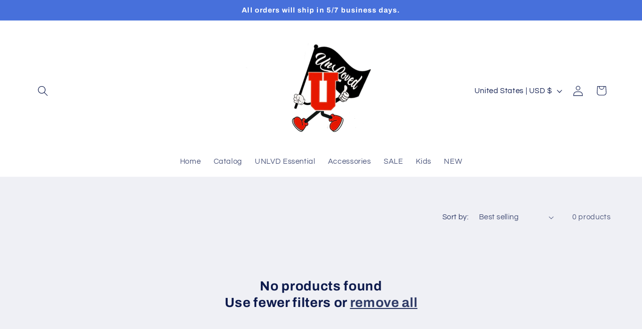

--- FILE ---
content_type: text/css
request_url: https://cdn.shopify.com/extensions/019b29dc-1f49-7e92-8f7d-292864b0a845/yip-35/assets/yip-popup.css
body_size: -181
content:
.yip-modal {
  display: none;
  position: fixed;
  z-index: 99999;
  left: 0;
  top: 0;
  width: 100%;
  height: 100%;
  overflow: auto;
  background-color: rgba(0, 0, 0, 0.4);
  justify-content: center;
  align-items: center;
}

.yip-discount-text {
  display: flex;
  background: black;
  color: white;
  width: fit-content;
  position: fixed;
  bottom: 10px;
  left: 10px;
  padding: 10px 20px;
  border-radius: 5px;
  align-items: center;
  cursor: pointer;
  z-index: 5;
}

.invalid-input {
  border: 2px solid red;
}


--- FILE ---
content_type: text/javascript
request_url: https://cdn.shopify.com/extensions/019b29dc-1f49-7e92-8f7d-292864b0a845/yip-35/assets/yip-popup.js
body_size: 2817
content:
document.addEventListener("DOMContentLoaded", function () {
  let hasSubmitted = false;
  let isMinimized = true;
  const event_name = "yip_welcome_popup_submit";

  const cookies = document.cookie.split(";");

  for (const cookie of cookies) {
    const [key] = cookie.trim().split("=");
    if (key === "yip_form_submitted") {
      hasSubmitted = true;
      break;
    }
  }

  function yipShowModalAfterDelay(data) {
    const isPopupDisabled = data.status === "disabled";
    if (isPopupDisabled) {
      return;
    }

    const delay = data.delay * 1000;

    if (!hasSubmitted) {
      // Check if form has already been submitted (based on cookie)
      setTimeout(() => {
        yipShowModal(data);
      }, delay);
    }
  }

  function yipFetchAndShowModal() {
    yipFetchModalDesign()
      .then((data) => {
        if (data.design) {
          const discountText = document.getElementById("yip-discount-text");
          discountText.textContent = data.minimize_button_text;

          if (data.show_minimized_on_all_pages) {
            discountText.style.display = "block";
          } else {
            discountText.style.display = "none";
          }

          setPosition(discountText, data.button_position);
          discountText.style.display = "none"; // Initially hide the discount text

          discountText.addEventListener("click", function () {
            if (isMinimized) {
              isMinimized = false;
              const modal = document.getElementById("yip-modal");
              modal.style.display = "flex";
              discountText.style.display = "none";
            }
          });
          yipShowModalAfterDelay(data);
        }
      })
      .catch((error) => {
        console.error("Error fetching design content:", error);
      });
  }

  function setPosition(element, position) {
    element.style.top = "auto";
    element.style.bottom = "auto";
    element.style.left = "auto";
    element.style.right = "auto";
    element.style.transform = "rotate(0deg) translate(0, 0)";

    switch (position) {
      case "Top Left":
        element.style.top = "10px";
        element.style.left = "10px";
        break;
      case "Top Right":
        element.style.top = "10px";
        element.style.right = "10px";
        break;
      case "Bottom Left":
        element.style.bottom = "10px";
        element.style.left = "10px";
        break;
      case "Bottom Right":
        element.style.bottom = "10px";
        element.style.right = "10px";
        break;
      case "Middle Left":
        element.style.inset = "50% auto auto -20px";
        element.style.transform = "translateY(-50%) rotate(-90deg)";
        break;
      case "Middle Right":
        element.style.inset = "50% -20px auto auto";
        element.style.transform = "translateY(-50%) rotate(90deg)";
        break;
      default:
        element.style.bottom = "10px";
        element.style.left = "10px";
        break;
    }
  }

  function setCookie(name, value) {
    const date = new Date();
    date.setFullYear(date.getFullYear() + 1);
    const expires = "expires=" + date.toUTCString();
    document.cookie = name + "=" + value + ";" + expires + ";path=/";
  }

  function getCookie(name) {
    const nameEQ = name + "=";
    const ca = document.cookie.split(";");
    for (let i = 0; i < ca.length; i++) {
      let c = ca[i];
      while (c.charAt(0) == " ") c = c.substring(1, c.length);
      if (c.indexOf(nameEQ) == 0) return c.substring(nameEQ.length, c.length);
    }
    return null;
  }

  function yipFetchModalDesign() {
    return new Promise((resolve, reject) => {
      fetch("/apps/yip-proxy/popup_designs", {
        method: "GET",
        headers: {
          "Content-Type": "application/json",
          "ngrok-skip-browser-warning": "69420",
        },
      })
        .then((response) => {
          if (!response.ok) {
            throw new Error("Network response was not ok");
          }
          return response.json();
        })
        .then((data) => resolve(data))
        .catch((error) => {
          console.error("Error fetching design content:", error);
          reject(error);
        });
    });
  }

  function yipShowModal(data) {
    const modal = document.getElementById("yip-modal");
    // const iframe = document.createElement("iframe");
    // iframe.setAttribute("sandbox", "allow-scripts allow-forms");
    // iframe.style.width = "100%";
    // iframe.style.height = "100%";
    // iframe.srcdoc = data.design;

    // modal.innerHTML = "";
    // modal.appendChild(iframe);
    modal.innerHTML = data.design;

    // Check if the current URL matches any keyword from data.pages
    const currentPage = window.location.pathname;
    //const isHomePage = currentPage === "/";
    //const filteredPages = data.pages.filter(page => page !== "/");
    const shouldShowPopup = (path, selectedPages) => {
      // Handle home page as a special case
      if (path === "/" && selectedPages.includes("/")) return true;
      // Check if the current path matches any selected page's keyword
      return selectedPages.some((page) => page !== "/" && path.startsWith(page));
    };
    //const shouldDisplayModal = isHomePage || shouldDisplayForPage;

    if (data.show_minimized_on_all_pages || shouldShowPopup(currentPage, data.pages)) {
      if (!getCookie("keep_popup_minimized")) {
        modal.style.display = "flex";
        document.getElementById("yip-discount-text").style.display = "none";
      } else {
        modal.style.display = "none";
        document.getElementById("yip-discount-text").style.display = "block";
      }

      // Close the modal when clicking on the close button
      document.getElementsByClassName("yip-popup-close-button")[0].onclick = function () {
        isMinimized = true;
        modal.style.display = "none";
        setCookie("keep_popup_minimized", "true");
        document.getElementById("yip-discount-text").textContent = data.minimize_button_text;
        document.getElementById("yip-discount-text").style.display = "block";
      };

      document.querySelector("#yip-modal form").querySelector('button[type="submit"]').onclick = function (event) {
        event.preventDefault();
        handleFormSubmission();
      };
    }
  }

  yipFetchAndShowModal();

  // Check for Klaviyo integration and set up form tracking
  yipFetchShopData()
    .then((shopData) => {
      if (shopData.klaviyo_popup_integration && shopData.klaviyo_popup_integration === true) {
        console.log("Klaviyo popup integration enabled, setting up form tracking...");
        setupKlaviyoFormTracking();
      }
    })
    .catch((error) => {
      console.error("Error checking Klaviyo integration:", error);
    });

  // Function to set up Klaviyo form tracking
  function setupKlaviyoFormTracking() {
    // Store email and name data from previous submissions
    let storedEmail = "";
    let storedFirstName = "";
    let storedLastName = "";

    window.addEventListener("klaviyoForms", function (e) {
      console.log("Klaviyo form event detected:", e.detail);

      // Handle form submissions for email and phone number
      if (e.detail.type === "submit") {
        handleKlaviyoFormSubmission(e.detail, { storedEmail, storedFirstName, storedLastName });

        // Store email and name data for potential future phone submission
        if (e.detail.metaData.$email) {
          storedEmail = e.detail.metaData.$email;
        }
        if (e.detail.metaData.$first_name) {
          storedFirstName = e.detail.metaData.$first_name;
        }
        if (e.detail.metaData.$last_name) {
          storedLastName = e.detail.metaData.$last_name;
        }
      }
    });
  }

  // Function to handle Klaviyo form submission and publish Shopify events
  function handleKlaviyoFormSubmission(formData, storedData) {
    const { metaData } = formData;

    // Handle email submission
    if (metaData.$email) {
      const emailEventData = {
        email: metaData.$email,
        country_code: "US", // Default country code
      };

      // Add name fields if they exist
      if (metaData.$first_name) {
        emailEventData.first_name = metaData.$first_name;
      }
      if (metaData.$last_name) {
        emailEventData.last_name = metaData.$last_name;
      }

      console.log("Publishing email submission event:", emailEventData);
      publishShopifyEvent(emailEventData);
    }

    // Handle phone number submission - this is when we send to backend
    if (metaData.$phone_number) {
      const phoneEventData = {
        phone_number: metaData.$phone_number,
        country_code: "US", // Default country code
      };

      // Add email if available from sentIdentifiers or stored data
      if (metaData.sentIdentifiers?.$email) {
        phoneEventData.email = metaData.sentIdentifiers.$email;
      } else if (storedData.storedEmail) {
        phoneEventData.email = storedData.storedEmail;
      }

      // Add name fields if they exist in current submission or stored data
      if (metaData.$first_name) {
        phoneEventData.first_name = metaData.$first_name;
      } else if (storedData.storedFirstName) {
        phoneEventData.first_name = storedData.storedFirstName;
      }

      if (metaData.$last_name) {
        phoneEventData.last_name = metaData.$last_name;
      } else if (storedData.storedLastName) {
        phoneEventData.last_name = storedData.storedLastName;
      }

      console.log("Publishing phone submission event:", phoneEventData);
      publishShopifyEvent(phoneEventData);

      // Send to backend only when phone number is present
      const backendData = {
        phone_number: phoneEventData.phone_number,
        email: phoneEventData.email || "",
        name: (phoneEventData.first_name || "") + " " + (phoneEventData.last_name || "").trim(),
      };

      console.log("Sending to backend:", backendData);
      fetch("/apps/yip-proxy/popup/marketing-form-submission", {
        method: "POST",
        headers: {
          "Content-Type": "application/json",
          "ngrok-skip-browser-warning": "69420",
        },
        body: JSON.stringify(backendData),
      }).catch((error) => {
        console.error("Error sending Klaviyo submission to backend:", error);
      });
    }
  }

  // Function to publish the Shopify event
  function publishShopifyEvent(event_data) {
    if (typeof Shopify !== "undefined" && Shopify.analytics) {
      Shopify.analytics.publish(event_name, event_data);
    } else {
      console.log("Shopify analytics not available, event data:", event_data);
    }
  }

  function normalizeAndValidatePhoneNumber(countryCode, input) {
    if (countryCode == "+1") {
      // Remove any non-digit characters from the input
      let digits = input.replace(/\D/g, "");

      // Check if we have exactly 10 digits
      if (digits.length !== 10) {
        return false;
      }

      // Validate that the area code and phone number are in correct format
      if (!/^[2-9][0-9]{2}[2-9][0-9]{6}$/.test(digits)) {
        return false;
      }

      // Return the digits directly if everything is valid
      return countryCode + digits;
    } else {
      return false;
    }
  }

  // Function to handle form submission
  function handleFormSubmission() {
    const modal = document.getElementById("yip-modal");
    const form = document.querySelector("#yip-modal form");

    if (!form) {
      console.error("Form not found.");
      return false;
    }

    const nameField = form.querySelector("input[name='name']");
    const emailField = form.querySelector("input[name='email']");
    const phoneField = form.querySelector("input[name='phone_number']");
    const countryCodeField = form.querySelector("#country-code");

    const name = nameField.value;
    const email = emailField.value;
    const phoneNumber = phoneField.value;
    const countryCode = countryCodeField.value;
    const stringCountryCode = "US"; //Change this when we have more countries
    const fullPhoneNumber = countryCode + phoneNumber;

    let isNameValid = true;
    let isPhoneValid = true;
    let isEmailValid = true;

    const emailRegex = /^[^\s@]+@[^\s@]+\.[^\s@]+$/;
    const isValidEmail = emailField.style.display !== "none" ? emailRegex.test(email) : true;
    const normalizedPhoneNumber = normalizeAndValidatePhoneNumber(countryCode, phoneNumber);

    // Display validation errors and highlight invalid fields
    if (name === "") {
      isNameValid = false;
      nameField.style.border = "2px solid red";
      nameField.focus();
    } else {
      isNameValid = true;
      nameField.style.border = "";
    }

    if (!normalizedPhoneNumber) {
      isPhoneValid = false;
      phoneField.style.border = "2px solid red";
      phoneField.focus();
    } else {
      isPhoneValid = true;
      phoneField.style.border = "";
    }

    if (!isValidEmail) {
      isEmailValid = false;
      emailField.style.border = "2px solid red";
      emailField.focus();
    } else {
      isEmailValid = true;
      emailField.style.border = "";
    }

    if (isNameValid && isPhoneValid && isEmailValid) {
      const event_data = {
        email: email,
        name: name,
        phone_number: fullPhoneNumber,
        country_code: stringCountryCode,
      };

      // Publish Shopify event with form data
      const formData = new FormData(form);
      const actionUrl = "/apps/yip-proxy/popup/marketing-form-submission";

      // Update the phone_number field
      if (formData.has("phone_number")) {
        formData.delete("phone_number"); // Remove the existing entry
      }
      formData.append("phone_number", normalizedPhoneNumber); // Add the new phone number

      // Use the `fetch` API to submit the form data
      fetch(actionUrl, {
        method: "POST",
        headers: {
          "Content-Type": "application/json",
          "ngrok-skip-browser-warning": "69420",
        },
        body: JSON.stringify(event_data),
      })
        .then(async (response) => {
          if (!response.ok) {
            const errorData = await response.json();
            throw new Error(errorData.error);
          }
        })
        .then(() => {
          modal.style.display = "none";
          hasSubmitted = true;
          const date = new Date();
          date.setFullYear(date.getFullYear() + 1);
          document.cookie = "yip_form_submitted=true; expires=" + date.toUTCString() + "; path=/";

          if (isMinimized) {
            document.getElementById("yip-discount-text").style.display = "none";
          }
        })
        .catch((error) => {
          if (error.message.includes("Phone has already been taken")) {
            modal.innerHTML =
              "<p style='font-size: 20px; font-weight: bold; background: white; border-radius: 5px; padding: 10px 20px;'>You are already part of our VIP list, Thank You!</p>";
            setTimeout(function () {
              modal.style.display = "none";
              hasSubmitted = true;
              const date = new Date();
              date.setFullYear(date.getFullYear() + 1);
              document.cookie = "yip_form_submitted=true; expires=" + date.toUTCString() + "; path=/";

              if (isMinimized) {
                document.getElementById("yip-discount-text").style.display = "none";
              }
            }, 3000);
          }
        });

      publishShopifyEvent(event_data);
    }
  }

  function yipFetchShopData() {
    // Function to fetch the shop data
    return new Promise((resolve, reject) => {
      fetch("/apps/yip-proxy/shops", {
        method: "GET",
        headers: {
          "Content-Type": "application/json",
          "ngrok-skip-browser-warning": "69420",
        },
      })
        .then((response) => {
          if (!response.ok) {
            throw new Error("Network response was not ok");
          }
          return response.json();
        })
        .then((data) => {
          resolve(data); // Return the fetched shop data
        })
        .catch((error) => {
          console.error("Error fetching shop data:", error);
          reject(error);
        });
    });
  }
});
